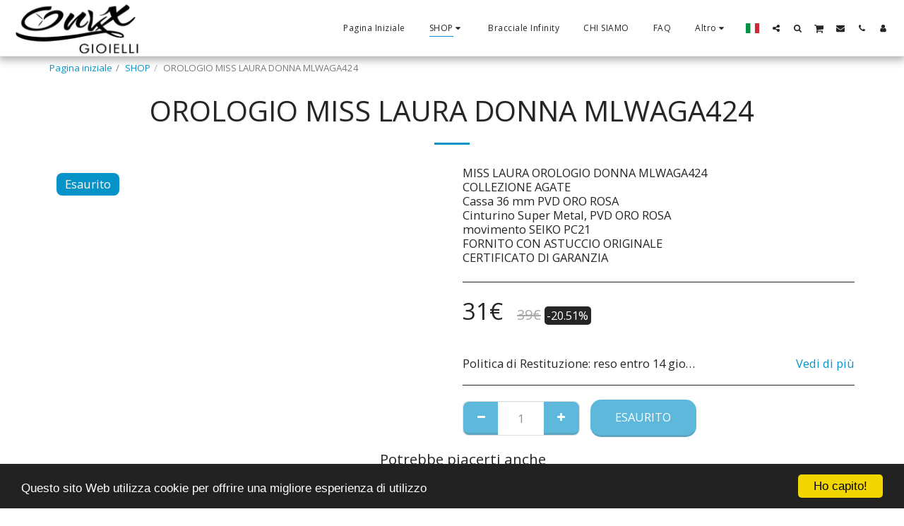

--- FILE ---
content_type: text/html; charset=utf-8
request_url: https://www.google.com/recaptcha/api2/aframe
body_size: 266
content:
<!DOCTYPE HTML><html><head><meta http-equiv="content-type" content="text/html; charset=UTF-8"></head><body><script nonce="IetAEV7Z495vecu9x6smww">/** Anti-fraud and anti-abuse applications only. See google.com/recaptcha */ try{var clients={'sodar':'https://pagead2.googlesyndication.com/pagead/sodar?'};window.addEventListener("message",function(a){try{if(a.source===window.parent){var b=JSON.parse(a.data);var c=clients[b['id']];if(c){var d=document.createElement('img');d.src=c+b['params']+'&rc='+(localStorage.getItem("rc::a")?sessionStorage.getItem("rc::b"):"");window.document.body.appendChild(d);sessionStorage.setItem("rc::e",parseInt(sessionStorage.getItem("rc::e")||0)+1);localStorage.setItem("rc::h",'1769365234346');}}}catch(b){}});window.parent.postMessage("_grecaptcha_ready", "*");}catch(b){}</script></body></html>